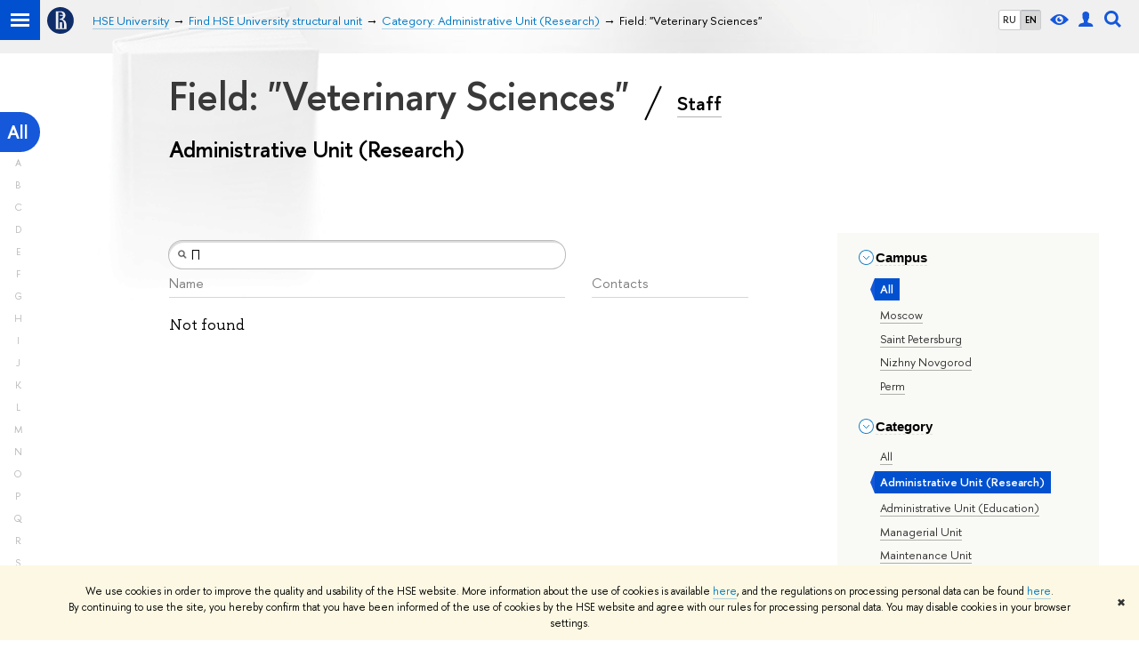

--- FILE ---
content_type: application/javascript; charset=utf-8
request_url: https://www.hse.ru/f/gtm/ip
body_size: 25
content:
window.realIP='18.220.179.186';window.dataLayer=window.dataLayer||[];window.dataLayer.push({event:'ipEvent',ipAddress:window.realIP});